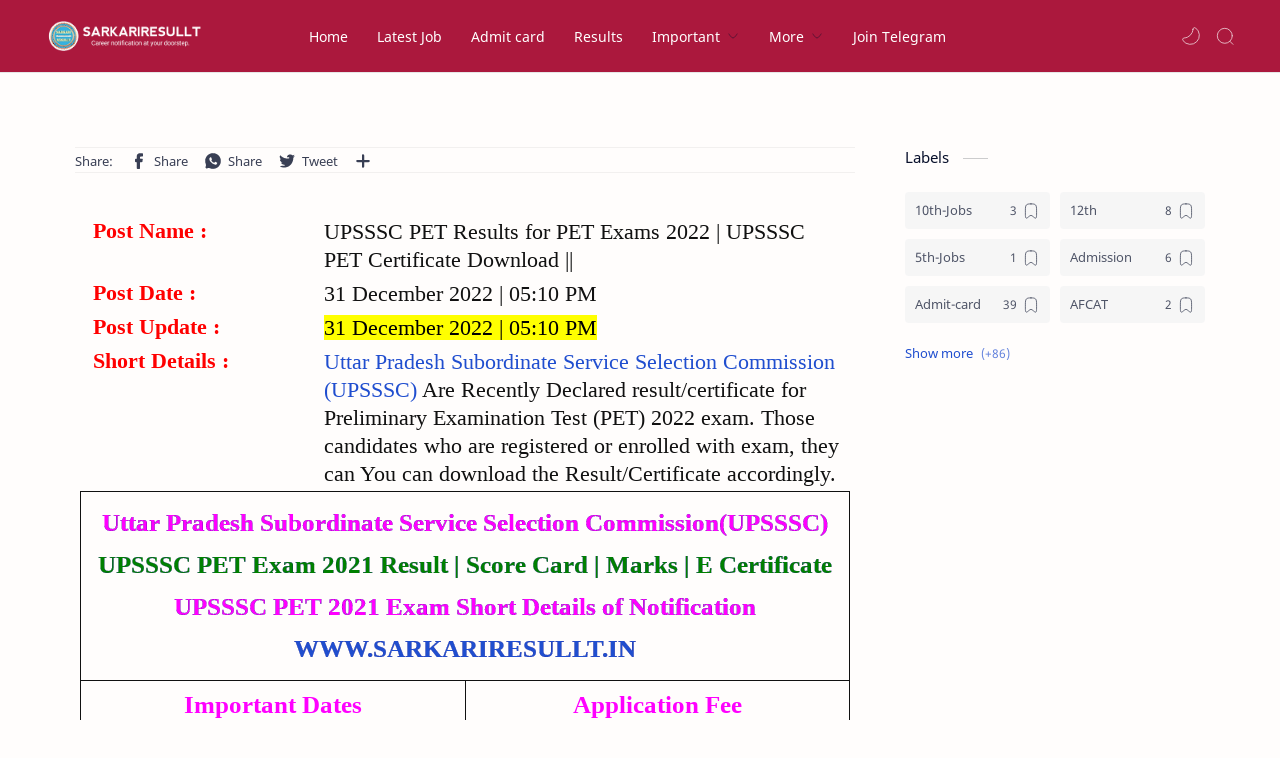

--- FILE ---
content_type: text/html; charset=utf-8
request_url: https://www.google.com/recaptcha/api2/aframe
body_size: 266
content:
<!DOCTYPE HTML><html><head><meta http-equiv="content-type" content="text/html; charset=UTF-8"></head><body><script nonce="fsTDTw6POi9DkvXdk7eCgw">/** Anti-fraud and anti-abuse applications only. See google.com/recaptcha */ try{var clients={'sodar':'https://pagead2.googlesyndication.com/pagead/sodar?'};window.addEventListener("message",function(a){try{if(a.source===window.parent){var b=JSON.parse(a.data);var c=clients[b['id']];if(c){var d=document.createElement('img');d.src=c+b['params']+'&rc='+(localStorage.getItem("rc::a")?sessionStorage.getItem("rc::b"):"");window.document.body.appendChild(d);sessionStorage.setItem("rc::e",parseInt(sessionStorage.getItem("rc::e")||0)+1);localStorage.setItem("rc::h",'1769079882070');}}}catch(b){}});window.parent.postMessage("_grecaptcha_ready", "*");}catch(b){}</script></body></html>

--- FILE ---
content_type: text/javascript; charset=UTF-8
request_url: https://www.sarkariresullt.in/feeds/posts/summary/-/Certificate-verification?alt=json-in-script&orderby=updated&max-results=0&callback=randomRelatedIndex
body_size: 1100
content:
// API callback
randomRelatedIndex({"version":"1.0","encoding":"UTF-8","feed":{"xmlns":"http://www.w3.org/2005/Atom","xmlns$openSearch":"http://a9.com/-/spec/opensearchrss/1.0/","xmlns$blogger":"http://schemas.google.com/blogger/2008","xmlns$georss":"http://www.georss.org/georss","xmlns$gd":"http://schemas.google.com/g/2005","xmlns$thr":"http://purl.org/syndication/thread/1.0","id":{"$t":"tag:blogger.com,1999:blog-6971291758557832057"},"updated":{"$t":"2025-12-05T01:20:03.949+05:30"},"category":[{"term":"Latest-job"},{"term":"Results"},{"term":"Admit-card"},{"term":"answer-key"},{"term":"SSC"},{"term":"12th"},{"term":"UPSSSC"},{"term":"UG-Jobs"},{"term":"Admission"},{"term":"Certificate-verification"},{"term":"Diploma"},{"term":"Important-Forms"},{"term":"Fullpage"},{"term":"MPPEB"},{"term":"RSMSSB"},{"term":"UPPCL"},{"term":"UPSC"},{"term":"UPPSC"},{"term":"10th-Jobs"},{"term":"BPSC"},{"term":"CSBC"},{"term":"Degree"},{"term":"IBPS"},{"term":"ITBP"},{"term":"Indian-Navy"},{"term":"MPESB"},{"term":"NHMUP"},{"term":"AFCAT"},{"term":"BSF"},{"term":"Bihar"},{"term":"CCC"},{"term":"CISF"},{"term":"Coast-Gaurd"},{"term":"Engineering-degree"},{"term":"IOCL"},{"term":"ITI"},{"term":"Indian-army"},{"term":"MPPSC"},{"term":"NHMMP"},{"term":"NVS"},{"term":"PG-Jobs"},{"term":"RBI"},{"term":"RRB"},{"term":"Railway"},{"term":"SBI"},{"term":"UKPSC"},{"term":"UPPRPB"},{"term":"UPRVUNL"},{"term":"5th-Jobs"},{"term":"AISSEE"},{"term":"AMD"},{"term":"AOC"},{"term":"Airforce"},{"term":"BRO"},{"term":"CRPF"},{"term":"CTET"},{"term":"Corona"},{"term":"DMHFWR"},{"term":"DPED"},{"term":"DRDO"},{"term":"Datesheet"},{"term":"ESIC"},{"term":"HSRP"},{"term":"HSSC"},{"term":"HTET"},{"term":"Homegaurds"},{"term":"IES"},{"term":"IFFCO"},{"term":"IIM"},{"term":"IIT-GATE"},{"term":"JE"},{"term":"JIPMER"},{"term":"JRF"},{"term":"KVS"},{"term":"LIC"},{"term":"MHA"},{"term":"NDA"},{"term":"NEET"},{"term":"NHPC"},{"term":"NIOS"},{"term":"NTA"},{"term":"RML-IMS"},{"term":"RPSC"},{"term":"Result"},{"term":"SGPGI"},{"term":"Sail"},{"term":"Syllabus"},{"term":"UBSE"},{"term":"UPHC"},{"term":"UPMRC"},{"term":"WCL"},{"term":"YIL"}],"title":{"type":"text","$t":"Sarkari Result : SarkariResullt.IN | Sarkari Tools"},"subtitle":{"type":"html","$t":"You will get the newest job notification on this platform. Info relating to admit card, results etc. Keep visiting the web site to induce daily updates. We are try to improve our system respect to User."},"link":[{"rel":"http://schemas.google.com/g/2005#feed","type":"application/atom+xml","href":"https:\/\/www.sarkariresullt.in\/feeds\/posts\/summary"},{"rel":"self","type":"application/atom+xml","href":"https:\/\/www.blogger.com\/feeds\/6971291758557832057\/posts\/summary\/-\/Certificate-verification?alt=json-in-script\u0026max-results=0\u0026orderby=updated"},{"rel":"alternate","type":"text/html","href":"https:\/\/www.sarkariresullt.in\/search\/label\/Certificate-verification"},{"rel":"hub","href":"http://pubsubhubbub.appspot.com/"}],"author":[{"name":{"$t":"Admin"},"uri":{"$t":"http:\/\/www.blogger.com\/profile\/08675051332819767749"},"email":{"$t":"noreply@blogger.com"},"gd$image":{"rel":"http://schemas.google.com/g/2005#thumbnail","width":"16","height":"16","src":"https:\/\/img1.blogblog.com\/img\/b16-rounded.gif"}}],"generator":{"version":"7.00","uri":"http://www.blogger.com","$t":"Blogger"},"openSearch$totalResults":{"$t":"6"},"openSearch$startIndex":{"$t":"1"},"openSearch$itemsPerPage":{"$t":"0"}}});

--- FILE ---
content_type: text/javascript; charset=UTF-8
request_url: https://www.sarkariresullt.in/feeds/posts/summary/-/Certificate-verification?alt=json-in-script&orderby=updated&start-index=1&max-results=6&callback=showRelatedPost
body_size: 2932
content:
// API callback
showRelatedPost({"version":"1.0","encoding":"UTF-8","feed":{"xmlns":"http://www.w3.org/2005/Atom","xmlns$openSearch":"http://a9.com/-/spec/opensearchrss/1.0/","xmlns$blogger":"http://schemas.google.com/blogger/2008","xmlns$georss":"http://www.georss.org/georss","xmlns$gd":"http://schemas.google.com/g/2005","xmlns$thr":"http://purl.org/syndication/thread/1.0","id":{"$t":"tag:blogger.com,1999:blog-6971291758557832057"},"updated":{"$t":"2025-12-05T01:20:03.949+05:30"},"category":[{"term":"Latest-job"},{"term":"Results"},{"term":"Admit-card"},{"term":"answer-key"},{"term":"SSC"},{"term":"12th"},{"term":"UPSSSC"},{"term":"UG-Jobs"},{"term":"Admission"},{"term":"Certificate-verification"},{"term":"Diploma"},{"term":"Important-Forms"},{"term":"Fullpage"},{"term":"MPPEB"},{"term":"RSMSSB"},{"term":"UPPCL"},{"term":"UPSC"},{"term":"UPPSC"},{"term":"10th-Jobs"},{"term":"BPSC"},{"term":"CSBC"},{"term":"Degree"},{"term":"IBPS"},{"term":"ITBP"},{"term":"Indian-Navy"},{"term":"MPESB"},{"term":"NHMUP"},{"term":"AFCAT"},{"term":"BSF"},{"term":"Bihar"},{"term":"CCC"},{"term":"CISF"},{"term":"Coast-Gaurd"},{"term":"Engineering-degree"},{"term":"IOCL"},{"term":"ITI"},{"term":"Indian-army"},{"term":"MPPSC"},{"term":"NHMMP"},{"term":"NVS"},{"term":"PG-Jobs"},{"term":"RBI"},{"term":"RRB"},{"term":"Railway"},{"term":"SBI"},{"term":"UKPSC"},{"term":"UPPRPB"},{"term":"UPRVUNL"},{"term":"5th-Jobs"},{"term":"AISSEE"},{"term":"AMD"},{"term":"AOC"},{"term":"Airforce"},{"term":"BRO"},{"term":"CRPF"},{"term":"CTET"},{"term":"Corona"},{"term":"DMHFWR"},{"term":"DPED"},{"term":"DRDO"},{"term":"Datesheet"},{"term":"ESIC"},{"term":"HSRP"},{"term":"HSSC"},{"term":"HTET"},{"term":"Homegaurds"},{"term":"IES"},{"term":"IFFCO"},{"term":"IIM"},{"term":"IIT-GATE"},{"term":"JE"},{"term":"JIPMER"},{"term":"JRF"},{"term":"KVS"},{"term":"LIC"},{"term":"MHA"},{"term":"NDA"},{"term":"NEET"},{"term":"NHPC"},{"term":"NIOS"},{"term":"NTA"},{"term":"RML-IMS"},{"term":"RPSC"},{"term":"Result"},{"term":"SGPGI"},{"term":"Sail"},{"term":"Syllabus"},{"term":"UBSE"},{"term":"UPHC"},{"term":"UPMRC"},{"term":"WCL"},{"term":"YIL"}],"title":{"type":"text","$t":"Sarkari Result : SarkariResullt.IN | Sarkari Tools"},"subtitle":{"type":"html","$t":"You will get the newest job notification on this platform. Info relating to admit card, results etc. Keep visiting the web site to induce daily updates. We are try to improve our system respect to User."},"link":[{"rel":"http://schemas.google.com/g/2005#feed","type":"application/atom+xml","href":"https:\/\/www.sarkariresullt.in\/feeds\/posts\/summary"},{"rel":"self","type":"application/atom+xml","href":"https:\/\/www.blogger.com\/feeds\/6971291758557832057\/posts\/summary\/-\/Certificate-verification?alt=json-in-script\u0026max-results=6\u0026orderby=updated"},{"rel":"alternate","type":"text/html","href":"https:\/\/www.sarkariresullt.in\/search\/label\/Certificate-verification"},{"rel":"hub","href":"http://pubsubhubbub.appspot.com/"}],"author":[{"name":{"$t":"Admin"},"uri":{"$t":"http:\/\/www.blogger.com\/profile\/08675051332819767749"},"email":{"$t":"noreply@blogger.com"},"gd$image":{"rel":"http://schemas.google.com/g/2005#thumbnail","width":"16","height":"16","src":"https:\/\/img1.blogblog.com\/img\/b16-rounded.gif"}}],"generator":{"version":"7.00","uri":"http://www.blogger.com","$t":"Blogger"},"openSearch$totalResults":{"$t":"6"},"openSearch$startIndex":{"$t":"1"},"openSearch$itemsPerPage":{"$t":"6"},"entry":[{"id":{"$t":"tag:blogger.com,1999:blog-6971291758557832057.post-2764755159879183406"},"published":{"$t":"2022-12-31T09:36:00.001+05:30"},"updated":{"$t":"2022-12-31T09:36:34.027+05:30"},"category":[{"scheme":"http://www.blogger.com/atom/ns#","term":"Certificate-verification"}],"title":{"type":"text","$t":"UPSSSC PET 2022 Certificate\/Result "},"summary":{"type":"text","$t":"Post Name : \nUPSSSC PET Results for PET Exams 2022 | UPSSSC PET Certificate Download || \nPost Date : \n31 December 2022 | 05:10 PM\nPost Update : \n31 December 2022 | 05:10 PM\nShort Details : \nUttar Pradesh Subordinate Service Selection Commission (UPSSSC)  Are Recently Declared result\/certificate for Preliminary Examination Test (PET) 2022 exam. Those candidates who are registered or enrolled with "},"link":[{"rel":"replies","type":"application/atom+xml","href":"https:\/\/www.sarkariresullt.in\/feeds\/2764755159879183406\/comments\/default","title":"Post Comments"},{"rel":"replies","type":"text/html","href":"https:\/\/www.sarkariresullt.in\/2022\/12\/upsssc-pet-2022-certificate-result.html#comment-form","title":"0 Comments"},{"rel":"edit","type":"application/atom+xml","href":"https:\/\/www.blogger.com\/feeds\/6971291758557832057\/posts\/default\/2764755159879183406"},{"rel":"self","type":"application/atom+xml","href":"https:\/\/www.blogger.com\/feeds\/6971291758557832057\/posts\/default\/2764755159879183406"},{"rel":"alternate","type":"text/html","href":"https:\/\/www.sarkariresullt.in\/2022\/12\/upsssc-pet-2022-certificate-result.html","title":"UPSSSC PET 2022 Certificate\/Result "}],"author":[{"name":{"$t":"Admin"},"uri":{"$t":"http:\/\/www.blogger.com\/profile\/08675051332819767749"},"email":{"$t":"noreply@blogger.com"},"gd$image":{"rel":"http://schemas.google.com/g/2005#thumbnail","width":"16","height":"16","src":"https:\/\/img1.blogblog.com\/img\/b16-rounded.gif"}}],"media$thumbnail":{"xmlns$media":"http://search.yahoo.com/mrss/","url":"https:\/\/blogger.googleusercontent.com\/img\/b\/R29vZ2xl\/AVvXsEgM38B3K5ouw14-Gb89L9edsr8i65yn_h465zwS6zPqOt60kj1sC8xNUh1x_SKARAUZEwGgdupmSr0bf5_37-YyYIHP_KHsVkk8CytREGMJmqlyEBopS43gTQ60Z7hYuwrvmXEuQVsh6qvlNB5o-4hjYMVc0xRMiz6LURQA-RSSi7Jv8evTQs0_37q_\/s72-c\/Sarkariresult-jobs-admit-cards-results.webp","height":"72","width":"72"},"thr$total":{"$t":"0"}},{"id":{"$t":"tag:blogger.com,1999:blog-6971291758557832057.post-8405928994521000972"},"published":{"$t":"2022-12-31T09:13:00.003+05:30"},"updated":{"$t":"2022-12-31T09:13:59.338+05:30"},"category":[{"scheme":"http://www.blogger.com/atom/ns#","term":"Certificate-verification"}],"title":{"type":"text","$t":"UP Certificate Verification 2023"},"summary":{"type":"text","$t":"Post Name : \nUP E District BOR UP Income, Cast, Domicile UP Certificate and Document Online Verification 2023 || \nPost Date : \n31 December 2021 | 01:10 AM\nPost Update : \n31 December 2021 | 01:10 AM\nShort Details : \nBoard of Revenue BOR UP and Uttar Pradesh E District has recently launched official verification portal for income \/ caste \/ domicile \/ any other certificate any district \/ tehsil \/ "},"link":[{"rel":"replies","type":"application/atom+xml","href":"https:\/\/www.sarkariresullt.in\/feeds\/8405928994521000972\/comments\/default","title":"Post Comments"},{"rel":"replies","type":"text/html","href":"https:\/\/www.sarkariresullt.in\/2022\/12\/up-certificate-verification-2023.html#comment-form","title":"0 Comments"},{"rel":"edit","type":"application/atom+xml","href":"https:\/\/www.blogger.com\/feeds\/6971291758557832057\/posts\/default\/8405928994521000972"},{"rel":"self","type":"application/atom+xml","href":"https:\/\/www.blogger.com\/feeds\/6971291758557832057\/posts\/default\/8405928994521000972"},{"rel":"alternate","type":"text/html","href":"https:\/\/www.sarkariresullt.in\/2022\/12\/up-certificate-verification-2023.html","title":"UP Certificate Verification 2023"}],"author":[{"name":{"$t":"Admin"},"uri":{"$t":"http:\/\/www.blogger.com\/profile\/08675051332819767749"},"email":{"$t":"noreply@blogger.com"},"gd$image":{"rel":"http://schemas.google.com/g/2005#thumbnail","width":"16","height":"16","src":"https:\/\/img1.blogblog.com\/img\/b16-rounded.gif"}}],"media$thumbnail":{"xmlns$media":"http://search.yahoo.com/mrss/","url":"https:\/\/blogger.googleusercontent.com\/img\/b\/R29vZ2xl\/AVvXsEgM38B3K5ouw14-Gb89L9edsr8i65yn_h465zwS6zPqOt60kj1sC8xNUh1x_SKARAUZEwGgdupmSr0bf5_37-YyYIHP_KHsVkk8CytREGMJmqlyEBopS43gTQ60Z7hYuwrvmXEuQVsh6qvlNB5o-4hjYMVc0xRMiz6LURQA-RSSi7Jv8evTQs0_37q_\/s72-c\/Sarkariresult-jobs-admit-cards-results.webp","height":"72","width":"72"},"thr$total":{"$t":"0"}},{"id":{"$t":"tag:blogger.com,1999:blog-6971291758557832057.post-784567168867864142"},"published":{"$t":"2022-12-31T07:18:00.003+05:30"},"updated":{"$t":"2022-12-31T07:21:23.409+05:30"},"category":[{"scheme":"http://www.blogger.com/atom/ns#","term":"Certificate-verification"}],"title":{"type":"text","$t":"NTA UGC NET June 2020 E Certificate"},"summary":{"type":"text","$t":"Post Name : \nNTA UGC NET JRF November Exam 2020 Result, E Certificate Download || NTA UGC NET June 2020\nPost Date : \n16 December 2020 | 10:47 AM\nPost Update : \n16 December 2020 | 10:47 AM\nShort Details : \nNational Testing Agency (NTA) Are Declared result for E Certificate for UGC NET Exam 2020. Those candidates who are registered or enrolled with UGC NET, they can You can download the Certificate"},"link":[{"rel":"replies","type":"application/atom+xml","href":"https:\/\/www.sarkariresullt.in\/feeds\/784567168867864142\/comments\/default","title":"Post Comments"},{"rel":"replies","type":"text/html","href":"https:\/\/www.sarkariresullt.in\/2022\/12\/nta-ugc-net-june-2020-e-certificate.html#comment-form","title":"0 Comments"},{"rel":"edit","type":"application/atom+xml","href":"https:\/\/www.blogger.com\/feeds\/6971291758557832057\/posts\/default\/784567168867864142"},{"rel":"self","type":"application/atom+xml","href":"https:\/\/www.blogger.com\/feeds\/6971291758557832057\/posts\/default\/784567168867864142"},{"rel":"alternate","type":"text/html","href":"https:\/\/www.sarkariresullt.in\/2022\/12\/nta-ugc-net-june-2020-e-certificate.html","title":"NTA UGC NET June 2020 E Certificate"}],"author":[{"name":{"$t":"Admin"},"uri":{"$t":"http:\/\/www.blogger.com\/profile\/08675051332819767749"},"email":{"$t":"noreply@blogger.com"},"gd$image":{"rel":"http://schemas.google.com/g/2005#thumbnail","width":"16","height":"16","src":"https:\/\/img1.blogblog.com\/img\/b16-rounded.gif"}}],"media$thumbnail":{"xmlns$media":"http://search.yahoo.com/mrss/","url":"https:\/\/blogger.googleusercontent.com\/img\/b\/R29vZ2xl\/AVvXsEgM38B3K5ouw14-Gb89L9edsr8i65yn_h465zwS6zPqOt60kj1sC8xNUh1x_SKARAUZEwGgdupmSr0bf5_37-YyYIHP_KHsVkk8CytREGMJmqlyEBopS43gTQ60Z7hYuwrvmXEuQVsh6qvlNB5o-4hjYMVc0xRMiz6LURQA-RSSi7Jv8evTQs0_37q_\/s72-c\/Sarkariresult-jobs-admit-cards-results.webp","height":"72","width":"72"},"thr$total":{"$t":"0"}},{"id":{"$t":"tag:blogger.com,1999:blog-6971291758557832057.post-1935418167704786555"},"published":{"$t":"2022-12-31T07:07:00.002+05:30"},"updated":{"$t":"2022-12-31T07:07:31.378+05:30"},"category":[{"scheme":"http://www.blogger.com/atom/ns#","term":"Certificate-verification"}],"title":{"type":"text","$t":"Pan Card Online Form 2022"},"summary":{"type":"text","$t":"Post Name : \nNew Pan Card Online Form, Correction, Link to Aadhar 2022 || \nPost Date : \n11 January 2022 | 07:32 PM\nPost Update : \n11 January 2022 | 07:32 PM\nShort Details : \nUTITSL \/ NSDL has invited to Apply online for Permanent Account Number PAN Card. Candidates Who Are Intrested to Issue your PAN card through UTIITSL \/ NSDL Can Apply online. Before Apply online please read complete "},"link":[{"rel":"replies","type":"application/atom+xml","href":"https:\/\/www.sarkariresullt.in\/feeds\/1935418167704786555\/comments\/default","title":"Post Comments"},{"rel":"replies","type":"text/html","href":"https:\/\/www.sarkariresullt.in\/2022\/12\/pan-card-online-form-2022.html#comment-form","title":"0 Comments"},{"rel":"edit","type":"application/atom+xml","href":"https:\/\/www.blogger.com\/feeds\/6971291758557832057\/posts\/default\/1935418167704786555"},{"rel":"self","type":"application/atom+xml","href":"https:\/\/www.blogger.com\/feeds\/6971291758557832057\/posts\/default\/1935418167704786555"},{"rel":"alternate","type":"text/html","href":"https:\/\/www.sarkariresullt.in\/2022\/12\/pan-card-online-form-2022.html","title":"Pan Card Online Form 2022"}],"author":[{"name":{"$t":"Admin"},"uri":{"$t":"http:\/\/www.blogger.com\/profile\/08675051332819767749"},"email":{"$t":"noreply@blogger.com"},"gd$image":{"rel":"http://schemas.google.com/g/2005#thumbnail","width":"16","height":"16","src":"https:\/\/img1.blogblog.com\/img\/b16-rounded.gif"}}],"media$thumbnail":{"xmlns$media":"http://search.yahoo.com/mrss/","url":"https:\/\/blogger.googleusercontent.com\/img\/b\/R29vZ2xl\/AVvXsEgM38B3K5ouw14-Gb89L9edsr8i65yn_h465zwS6zPqOt60kj1sC8xNUh1x_SKARAUZEwGgdupmSr0bf5_37-YyYIHP_KHsVkk8CytREGMJmqlyEBopS43gTQ60Z7hYuwrvmXEuQVsh6qvlNB5o-4hjYMVc0xRMiz6LURQA-RSSi7Jv8evTQs0_37q_\/s72-c\/Sarkariresult-jobs-admit-cards-results.webp","height":"72","width":"72"},"thr$total":{"$t":"0"}},{"id":{"$t":"tag:blogger.com,1999:blog-6971291758557832057.post-5514211322621318322"},"published":{"$t":"2022-12-31T06:56:00.004+05:30"},"updated":{"$t":"2022-12-31T06:56:50.259+05:30"},"category":[{"scheme":"http://www.blogger.com/atom/ns#","term":"Certificate-verification"}],"title":{"type":"text","$t":"Aadhar Card Download | Appointment Book | Etc"},"summary":{"type":"text","$t":"Post Name : \nUIDAI My Aadhar Card Download | Book Appointment 2023 || \nPost Date : \n24 January 2022 | 12:28 AM\nPost Update : \n24 January 2022 | 12:28 AM\nShort Details : \nAadhaar card also known as Citizen My Aadhaar, My Identity by Unique Identification Authority of India UIDAI. This is a unique ID card for all citizens living in India, which was launched in 2009, currently it is being used for "},"link":[{"rel":"replies","type":"application/atom+xml","href":"https:\/\/www.sarkariresullt.in\/feeds\/5514211322621318322\/comments\/default","title":"Post Comments"},{"rel":"replies","type":"text/html","href":"https:\/\/www.sarkariresullt.in\/2022\/12\/aadhar-card-download-appointment-book-etc.html#comment-form","title":"0 Comments"},{"rel":"edit","type":"application/atom+xml","href":"https:\/\/www.blogger.com\/feeds\/6971291758557832057\/posts\/default\/5514211322621318322"},{"rel":"self","type":"application/atom+xml","href":"https:\/\/www.blogger.com\/feeds\/6971291758557832057\/posts\/default\/5514211322621318322"},{"rel":"alternate","type":"text/html","href":"https:\/\/www.sarkariresullt.in\/2022\/12\/aadhar-card-download-appointment-book-etc.html","title":"Aadhar Card Download | Appointment Book | Etc"}],"author":[{"name":{"$t":"Admin"},"uri":{"$t":"http:\/\/www.blogger.com\/profile\/08675051332819767749"},"email":{"$t":"noreply@blogger.com"},"gd$image":{"rel":"http://schemas.google.com/g/2005#thumbnail","width":"16","height":"16","src":"https:\/\/img1.blogblog.com\/img\/b16-rounded.gif"}}],"media$thumbnail":{"xmlns$media":"http://search.yahoo.com/mrss/","url":"https:\/\/blogger.googleusercontent.com\/img\/b\/R29vZ2xl\/AVvXsEgM38B3K5ouw14-Gb89L9edsr8i65yn_h465zwS6zPqOt60kj1sC8xNUh1x_SKARAUZEwGgdupmSr0bf5_37-YyYIHP_KHsVkk8CytREGMJmqlyEBopS43gTQ60Z7hYuwrvmXEuQVsh6qvlNB5o-4hjYMVc0xRMiz6LURQA-RSSi7Jv8evTQs0_37q_\/s72-c\/Sarkariresult-jobs-admit-cards-results.webp","height":"72","width":"72"},"thr$total":{"$t":"0"}},{"id":{"$t":"tag:blogger.com,1999:blog-6971291758557832057.post-6784912122240215665"},"published":{"$t":"2022-12-22T22:28:00.003+05:30"},"updated":{"$t":"2022-12-27T06:35:38.804+05:30"},"category":[{"scheme":"http://www.blogger.com/atom/ns#","term":"Admit-card"},{"scheme":"http://www.blogger.com/atom/ns#","term":"Certificate-verification"}],"title":{"type":"text","$t":"UPSC IAS \/ IFS 2022 Interview schedule"},"summary":{"type":"text","$t":"Post Name : \nUPSC Civil Services IAS Interview Schedule 2022 || UPSC IAS \/ IFS 2022 Interview schedule\nPost Date : \n22 December 2022 | 06:12 PM\nPost Update : \n22 December 2022 | 06:12 PM\nShort Details : \nUnion Public Service Commission (UPSC)  has recently announced Inteview schedule notification for Civil Services IAS and Indian Forest Service IFS 2022 Preliminary Examination. Candidates Who Are"},"link":[{"rel":"replies","type":"application/atom+xml","href":"https:\/\/www.sarkariresullt.in\/feeds\/6784912122240215665\/comments\/default","title":"Post Comments"},{"rel":"replies","type":"text/html","href":"https:\/\/www.sarkariresullt.in\/2022\/12\/upsc-ias-ifs-2022-interview-schedule.html#comment-form","title":"0 Comments"},{"rel":"edit","type":"application/atom+xml","href":"https:\/\/www.blogger.com\/feeds\/6971291758557832057\/posts\/default\/6784912122240215665"},{"rel":"self","type":"application/atom+xml","href":"https:\/\/www.blogger.com\/feeds\/6971291758557832057\/posts\/default\/6784912122240215665"},{"rel":"alternate","type":"text/html","href":"https:\/\/www.sarkariresullt.in\/2022\/12\/upsc-ias-ifs-2022-interview-schedule.html","title":"UPSC IAS \/ IFS 2022 Interview schedule"}],"author":[{"name":{"$t":"Admin"},"uri":{"$t":"http:\/\/www.blogger.com\/profile\/08675051332819767749"},"email":{"$t":"noreply@blogger.com"},"gd$image":{"rel":"http://schemas.google.com/g/2005#thumbnail","width":"16","height":"16","src":"https:\/\/img1.blogblog.com\/img\/b16-rounded.gif"}}],"media$thumbnail":{"xmlns$media":"http://search.yahoo.com/mrss/","url":"https:\/\/blogger.googleusercontent.com\/img\/b\/R29vZ2xl\/AVvXsEgM38B3K5ouw14-Gb89L9edsr8i65yn_h465zwS6zPqOt60kj1sC8xNUh1x_SKARAUZEwGgdupmSr0bf5_37-YyYIHP_KHsVkk8CytREGMJmqlyEBopS43gTQ60Z7hYuwrvmXEuQVsh6qvlNB5o-4hjYMVc0xRMiz6LURQA-RSSi7Jv8evTQs0_37q_\/s72-c\/Sarkariresult-jobs-admit-cards-results.webp","height":"72","width":"72"},"thr$total":{"$t":"0"}}]}});